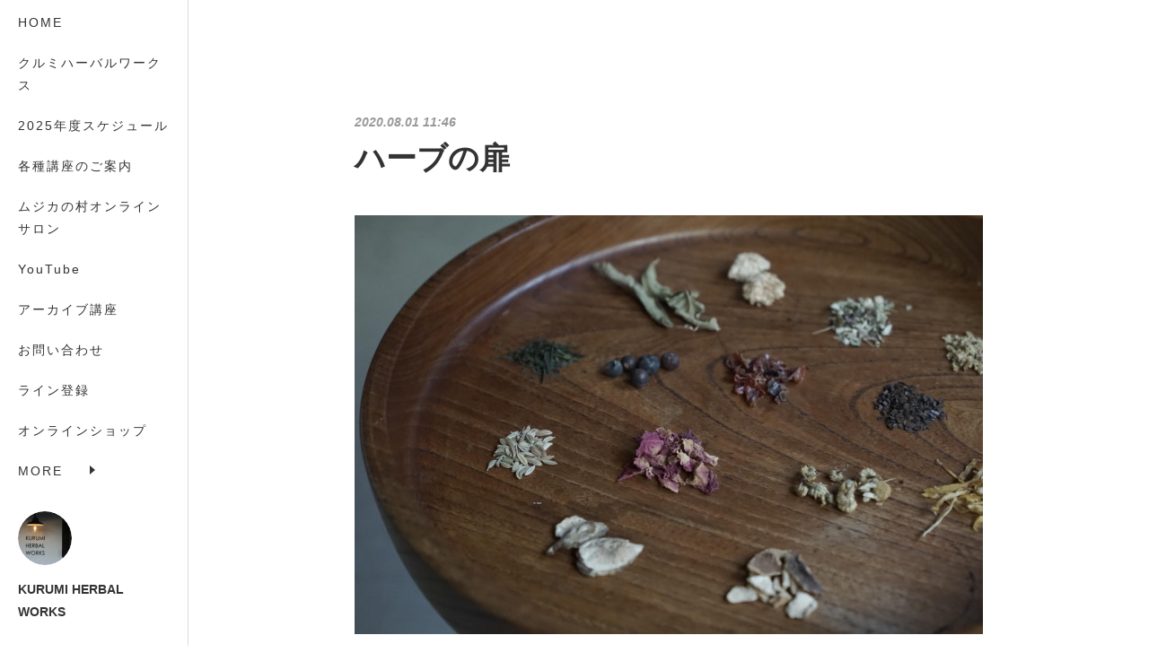

--- FILE ---
content_type: text/html; charset=utf-8
request_url: https://www.kurumi-herbalworks.com/posts/9230044
body_size: 11452
content:
<!doctype html>

            <html lang="ja" data-reactroot=""><head><meta charSet="UTF-8"/><meta http-equiv="X-UA-Compatible" content="IE=edge"/><meta name="viewport" content="width=device-width,user-scalable=no,initial-scale=1.0,minimum-scale=1.0,maximum-scale=1.0"/><title data-react-helmet="true">ハーブの扉 | KURUMI HERBAL WORKS</title><link data-react-helmet="true" rel="canonical" href="https://www.kurumi-herbalworks.com/posts/9230044/"/><meta name="description" content="●ハーブの扉 【オンライン講座対応】 メディカルハーブベイシック (プライベートレッスン　2回コース) 香りの世界のはじまりに

優しい優しい学びを添えて LESSON1 Step1.ハーブの奥行  "/><meta property="fb:app_id" content="522776621188656"/><meta property="og:url" content="http://www.kurumi-herbalworks.com/posts/9230044"/><meta property="og:type" content="article"/><meta property="og:title" content="ハーブの扉"/><meta property="og:description" content="●ハーブの扉 【オンライン講座対応】 メディカルハーブベイシック (プライベートレッスン　2回コース) 香りの世界のはじまりに

優しい優しい学びを添えて LESSON1 Step1.ハーブの奥行  "/><meta property="og:image" content="https://cdn.amebaowndme.com/madrid-prd/madrid-web/images/sites/543941/289088734e10bbd8723238784d141d57_37080bec18e1094704273c1b2b14065d.jpg"/><meta property="og:site_name" content="KURUMI HERBAL WORKS"/><meta property="og:locale" content="ja_JP"/><meta name="twitter:card" content="summary_large_image"/><meta name="twitter:site" content="@amebaownd"/><meta name="twitter:title" content="ハーブの扉 | KURUMI HERBAL WORKS"/><meta name="twitter:description" content="●ハーブの扉 【オンライン講座対応】 メディカルハーブベイシック (プライベートレッスン　2回コース) 香りの世界のはじまりに

優しい優しい学びを添えて LESSON1 Step1.ハーブの奥行  "/><meta name="twitter:image" content="https://cdn.amebaowndme.com/madrid-prd/madrid-web/images/sites/543941/289088734e10bbd8723238784d141d57_37080bec18e1094704273c1b2b14065d.jpg"/><meta name="twitter:app:id:iphone" content="911640835"/><meta name="twitter:app:url:iphone" content="amebaownd://public/sites/543941/posts/9230044"/><meta name="twitter:app:id:googleplay" content="jp.co.cyberagent.madrid"/><meta name="twitter:app:url:googleplay" content="amebaownd://public/sites/543941/posts/9230044"/><meta name="twitter:app:country" content="US"/><link rel="amphtml" href="https://amp.amebaownd.com/posts/9230044"/><link rel="alternate" type="application/rss+xml" title="KURUMI HERBAL WORKS" href="http://www.kurumi-herbalworks.com/rss.xml"/><link rel="alternate" type="application/atom+xml" title="KURUMI HERBAL WORKS" href="http://www.kurumi-herbalworks.com/atom.xml"/><link rel="sitemap" type="application/xml" title="Sitemap" href="/sitemap.xml"/><link href="https://static.amebaowndme.com/madrid-frontend/css/user.min-a66be375c.css" rel="stylesheet" type="text/css"/><link href="https://static.amebaowndme.com/madrid-frontend/css/sugar/index.min-a66be375c.css" rel="stylesheet" type="text/css"/><link rel="icon" href="https://cdn.amebaowndme.com/madrid-prd/madrid-web/images/sites/543941/d83b0cee6b4c373f8d4c34f91fad7dcf_0b279e0417b5411ec53c578a37d06311.png?width=32&amp;height=32"/><link rel="apple-touch-icon" href="https://cdn.amebaowndme.com/madrid-prd/madrid-web/images/sites/543941/d83b0cee6b4c373f8d4c34f91fad7dcf_0b279e0417b5411ec53c578a37d06311.png?width=180&amp;height=180"/><style id="site-colors" charSet="UTF-8">.u-nav-clr {
  color: #333333;
}
.u-nav-bdr-clr {
  border-color: #333333;
}
.u-nav-bg-clr {
  background-color: #ffffff;
}
.u-nav-bg-bdr-clr {
  border-color: #ffffff;
}
.u-site-clr {
  color: #333333;
}
.u-base-bg-clr {
  background-color: #ffffff;
}
.u-btn-clr {
  color: #333333;
}
.u-btn-clr:hover,
.u-btn-clr--active {
  color: rgba(51,51,51, 0.7);
}
.u-btn-clr--disabled,
.u-btn-clr:disabled {
  color: rgba(51,51,51, 0.5);
}
.u-btn-bdr-clr {
  border-color: #333333;
}
.u-btn-bdr-clr:hover,
.u-btn-bdr-clr--active {
  border-color: rgba(51,51,51, 0.7);
}
.u-btn-bdr-clr--disabled,
.u-btn-bdr-clr:disabled {
  border-color: rgba(51,51,51, 0.5);
}
.u-btn-bg-clr {
  background-color: #333333;
}
.u-btn-bg-clr:hover,
.u-btn-bg-clr--active {
  background-color: rgba(51,51,51, 0.7);
}
.u-btn-bg-clr--disabled,
.u-btn-bg-clr:disabled {
  background-color: rgba(51,51,51, 0.5);
}
.u-txt-clr {
  color: #333333;
}
.u-txt-clr--lv1 {
  color: rgba(51,51,51, 0.7);
}
.u-txt-clr--lv2 {
  color: rgba(51,51,51, 0.5);
}
.u-txt-clr--lv3 {
  color: rgba(51,51,51, 0.3);
}
.u-txt-bg-clr {
  background-color: #eaeaea;
}
.u-lnk-clr,
.u-clr-area a {
  color: #8cbeb7;
}
.u-lnk-clr:visited,
.u-clr-area a:visited {
  color: rgba(140,190,183, 0.7);
}
.u-lnk-clr:hover,
.u-clr-area a:hover {
  color: rgba(140,190,183, 0.5);
}
.u-ttl-blk-clr {
  color: #333333;
}
.u-ttl-blk-bdr-clr {
  border-color: #333333;
}
.u-ttl-blk-bdr-clr--lv1 {
  border-color: #d6d6d6;
}
.u-bdr-clr {
  border-color: #dcdcdc;
}
.u-acnt-bdr-clr {
  border-color: #ffffff;
}
.u-acnt-bg-clr {
  background-color: #ffffff;
}
body {
  background-color: #ffffff;
}
blockquote {
  color: rgba(51,51,51, 0.7);
  border-left-color: #dcdcdc;
};</style><style id="user-css" charSet="UTF-8">;</style><style media="screen and (max-width: 800px)" id="user-sp-css" charSet="UTF-8">;</style><script>
              (function(i,s,o,g,r,a,m){i['GoogleAnalyticsObject']=r;i[r]=i[r]||function(){
              (i[r].q=i[r].q||[]).push(arguments)},i[r].l=1*new Date();a=s.createElement(o),
              m=s.getElementsByTagName(o)[0];a.async=1;a.src=g;m.parentNode.insertBefore(a,m)
              })(window,document,'script','//www.google-analytics.com/analytics.js','ga');
            </script></head><body id="mdrd-a66be375c" class="u-txt-clr u-base-bg-clr theme-sugar plan-premium hide-owndbar "><noscript><iframe src="//www.googletagmanager.com/ns.html?id=GTM-PXK9MM" height="0" width="0" style="display:none;visibility:hidden"></iframe></noscript><script>
            (function(w,d,s,l,i){w[l]=w[l]||[];w[l].push({'gtm.start':
            new Date().getTime(),event:'gtm.js'});var f=d.getElementsByTagName(s)[0],
            j=d.createElement(s),dl=l!='dataLayer'?'&l='+l:'';j.async=true;j.src=
            '//www.googletagmanager.com/gtm.js?id='+i+dl;f.parentNode.insertBefore(j,f);
            })(window,document, 'script', 'dataLayer', 'GTM-PXK9MM');
            </script><div id="content"><div class="page u-base-bg-clr " data-reactroot=""><div class="page__outer"><div><div class="page__side side u-bdr-clr u-nav-bg-clr"><div class="side__header u-nav-bg-clr"><div><img alt=""/></div><button class="side__icon icon icon--menu2 u-nav-clr"></button><button class="side__icon icon icon--close u-nav-clr"></button></div><div class="side__scroll " role="banner"><div class="side__inner is-invisible"><div class="side__spacer"></div><nav class="side__nav global-nav js-nav-overflow-criterion" role="navigation"><ul class="side__nav-list global-nav__list u-font "><li class="global-nav__item js-nav-item "><a target="" class="u-nav-clr u-nav-bdr-clr" href="/">HOME</a></li><li class="global-nav__item js-nav-item "><a target="" class="u-nav-clr u-nav-bdr-clr" href="/pages/2203278/profile">クルミハーバルワークス</a></li><li class="global-nav__item js-nav-item "><a target="" class="u-nav-clr u-nav-bdr-clr" href="/pages/2203385/page_201808221418">2025年度スケジュール</a></li><li class="global-nav__item js-nav-item "><a target="" class="u-nav-clr u-nav-bdr-clr" href="/pages/2203279/page_201603151456">各種講座のご案内</a></li><li class="global-nav__item js-nav-item "><a target="" class="u-nav-clr u-nav-bdr-clr" href="/pages/8416403/page_202410262236">ムジカの村オンラインサロン</a></li><li class="global-nav__item js-nav-item "><a href="https://www.youtube.com/channel/UCnagLx-AzOtEbv1OqX49MpA" target="_blank" class="u-nav-clr u-nav-bdr-clr">YouTube</a></li><li class="global-nav__item js-nav-item "><a href="https://mosh.jp/kurumiherbalworks/home" target="_blank" class="u-nav-clr u-nav-bdr-clr">アーカイブ講座</a></li><li class="global-nav__item js-nav-item "><a href="https://thebase.in/inquiry/kurumiherb-buyshop-jp" target="_blank" class="u-nav-clr u-nav-bdr-clr">お問い合わせ</a></li><li class="global-nav__item js-nav-item "><a target="" class="u-nav-clr u-nav-bdr-clr" href="/pages/3557509/static">ライン登録</a></li><li class="global-nav__item js-nav-item "><a href="https://kurumiherb.buyshop.jp/" target="_blank" class="u-nav-clr u-nav-bdr-clr">オンラインショップ</a></li><li class="global-nav__item js-nav-item "><a href="https://www.facebook.com/KURUMI-%E3%83%8F%E3%83%BC%E3%83%90%E3%83%AB%E3%83%AF%E3%83%BC%E3%82%AF%E3%82%B9-357831874259326/" target="_blank" class="u-nav-clr u-nav-bdr-clr">fecebook</a></li><li class="global-nav__item js-nav-item "><a href="https://www.instagram.com/kurumisavon/" target="_blank" class="u-nav-clr u-nav-bdr-clr">石けんギャラリー</a></li><li class="global-nav__item js-nav-item "><a href="https://note.com/kurumi_h_w" target="_blank" class="u-nav-clr u-nav-bdr-clr">note</a></li></ul></nav><div class="side__site-info site-info"><div><img alt=""/></div><p class="site-info__name site-name u-site-clr u-font">KURUMI HERBAL WORKS</p><p class="site-info__description site-description u-nav-clr"></p></div></div></div></div></div><div class="page__inner u-base-bg-clr"><div><div class="page__main--outer"><div class="page__main page__main--blog-detail" role="main"><div class="section"><div class="blog-article-outer"><article class="blog-article"><div class="blog-article__inner"><div class="blog-article__header"><time class="blog-article__post-date blog-post-date u-txt-clr u-txt-clr--lv2 u-bdr-clr" dateTime="2020-08-01T11:46:01Z">2020.08.01 11:46</time></div><div class="blog-article__content"><div class="blog-article__title blog-title"><h1 class="blog-title__text u-txt-clr">ハーブの扉</h1></div><div class="blog-article__body blog-body"><div class="blog-body__item"><div class="img img__item--left img__item--fit img--fit  "><div><img alt=""/></div></div></div><div class="blog-body__item"><div class="blog-body__text u-txt-clr u-clr-area" data-block-type="text"><p>●ハーブの扉 【オンライン講座対応】</p><p>&nbsp;メディカルハーブベイシック</p><p>&nbsp;(プライベートレッスン　2回コース)</p><p><br></p><p>&nbsp;香りの世界のはじまりに

優しい優しい学びを添えて</p><p><br></p><p>&nbsp;LESSON1</p><p>&nbsp;Step1.ハーブの奥行&nbsp;</p><p>&nbsp;Step2. ハーブと化学&nbsp;</p><p>&nbsp;実習：ハーブティーの入れ方・手浴&nbsp;</p><p>&nbsp;ハーブ：エルダーフラワー・ネトル・リンデン・カモミールジャーマン・ペパーミント・ラズベリーリーフ・桑&nbsp;</p><p><br></p><p>&nbsp;LESSON2</p><p>&nbsp;Step3. ハーブと素材&nbsp;</p><p>&nbsp;Step4. あなたとハーブと</p><p>&nbsp;実習：チンキ作り・オリジナルブレンドティー&nbsp;
</p><p>ハーブ：エキナセア・セントジョンズワート・パッションフラワー・ハイビスカス・ローズヒップ・ダンディライオン・マテ&nbsp;</p><p>&nbsp;時間:2.5時間×2日&nbsp;</p><p>&nbsp;受講料:30000円&nbsp;</p><p>&nbsp;テキスト(ミドリの記憶)：3300円&nbsp;</p><p>&nbsp;ハーブキット（14種）：3000円</p></div></div></div></div><div class="blog-article__footer"><div class="reblog-btn-outer"><div class="reblog-btn-body"><button class="reblog-btn"><span class="reblog-btn__inner"><span class="icon icon--reblog2"></span></span></button></div></div></div></div><div class="complementary-outer complementary-outer--slot2"><div class="complementary complementary--shareButton "><div class="block-type--shareButton"><div class="share share--circle share--circle-5"><button class="share__btn--facebook share__btn share__btn--circle"><span aria-hidden="true" class="icon--facebook icon"></span></button><button class="share__btn--twitter share__btn share__btn--circle"><span aria-hidden="true" class="icon--twitter icon"></span></button><button class="share__btn--hatenabookmark share__btn share__btn--circle"><span aria-hidden="true" class="icon--hatenabookmark icon"></span></button><button class="share__btn--pocket share__btn share__btn--circle"><span aria-hidden="true" class="icon--pocket icon"></span></button><button class="share__btn--googleplus share__btn share__btn--circle"><span aria-hidden="true" class="icon--googleplus icon"></span></button></div></div></div><div class="complementary complementary--siteFollow "><div class="block-type--siteFollow"><div class="site-follow u-bdr-clr"><div class="site-follow__img"><div><img alt=""/></div></div><div class="site-follow__body"><p class="site-follow__title u-txt-clr"><span class="site-follow__title-inner ">KURUMI HERBAL WORKS</span></p><div class="site-follow__btn-outer"><button class="site-follow__btn site-follow__btn--yet"><div class="site-follow__btn-text"><span aria-hidden="true" class="site-follow__icon icon icon--plus"></span>フォロー</div></button></div></div></div></div></div><div class="complementary complementary--relatedPosts "><div class="block-type--relatedPosts"></div></div><div class="complementary complementary--postPrevNext "><div class="block-type--postPrevNext"><div class="pager pager--type1"><ul class="pager__list"><li class="pager__item pager__item--prev pager__item--bg"><a class="pager__item-inner " style="background-image:url(https://cdn.amebaowndme.com/madrid-prd/madrid-web/images/sites/543941/ac76a3ce00e32ecc36c57536d935fbe6_283a3fb26cd6bcebc0d513847d0b146d.jpg?width=400)" href="/posts/9229938"><time class="pager__date " dateTime="2020-08-01T11:49:46Z">2020.08.01 11:49</time><div><span class="pager__description ">アロマの扉</span></div><span aria-hidden="true" class="pager__icon icon icon--disclosure-l4 "></span></a></li><li class="pager__item pager__item--next pager__item--bg"><a class="pager__item-inner " style="background-image:url(https://cdn.amebaowndme.com/madrid-prd/madrid-web/images/sites/543941/a105d4a66167e608b3316da43955defb_426a133368218436da93b167a41986b1.jpg?width=400)" href="/posts/9229723"><time class="pager__date " dateTime="2020-08-01T11:36:19Z">2020.08.01 11:36</time><div><span class="pager__description ">手作り石けん</span></div><span aria-hidden="true" class="pager__icon icon icon--disclosure-r4 "></span></a></li></ul></div></div></div></div><div class="blog-article__comment"><div class="comment-list js-comment-list" style="display:none"><div><p class="comment-count u-txt-clr u-txt-clr--lv2"><span>0</span>コメント</p><ul><li class="comment-list__item comment-item js-comment-form"><div class="comment-item__body"><form class="comment-item__form u-bdr-clr "><div class="comment-item__form-head"><textarea type="text" id="post-comment" maxLength="1100" placeholder="コメントする..." class="comment-item__input"></textarea></div><div class="comment-item__form-foot"><p class="comment-item__count-outer"><span class="comment-item__count ">1000</span> / 1000</p><button type="submit" disabled="" class="comment-item__submit">投稿</button></div></form></div></li></ul></div></div></div><div class="pswp" tabindex="-1" role="dialog" aria-hidden="true"><div class="pswp__bg"></div><div class="pswp__scroll-wrap"><div class="pswp__container"><div class="pswp__item"></div><div class="pswp__item"></div><div class="pswp__item"></div></div><div class="pswp__ui pswp__ui--hidden"><div class="pswp__top-bar"><div class="pswp__counter"></div><button class="pswp__button pswp__button--close" title="Close (Esc)"></button><button class="pswp__button pswp__button--share" title="Share"></button><button class="pswp__button pswp__button--fs" title="Toggle fullscreen"></button><button class="pswp__button pswp__button--zoom" title="Zoom in/out"></button><div class="pswp__preloader"><div class="pswp__preloader__icn"><div class="pswp__preloader__cut"><div class="pswp__preloader__donut"></div></div></div></div></div><div class="pswp__share-modal pswp__share-modal--hidden pswp__single-tap"><div class="pswp__share-tooltip"></div></div><div class="pswp__button pswp__button--close pswp__close"><span class="pswp__close__item pswp__close"></span><span class="pswp__close__item pswp__close"></span></div><div class="pswp__bottom-bar"><button class="pswp__button pswp__button--arrow--left js-lightbox-arrow" title="Previous (arrow left)"></button><button class="pswp__button pswp__button--arrow--right js-lightbox-arrow" title="Next (arrow right)"></button></div><div class=""><div class="pswp__caption"><div class="pswp__caption"></div><div class="pswp__caption__link"><a class="js-link"></a></div></div></div></div></div></div></article></div></div></div></div></div><footer role="contentinfo" class="page__footer footer" style="opacity:1 !important;visibility:visible !important;text-indent:0 !important;overflow:visible !important;position:static !important"><div style="opacity:1 !important;visibility:visible !important;text-indent:0 !important;overflow:visible !important;display:block !important;width:auto !important;height:auto !important;transform:none !important"><div class="shop-footer"><a class="shop-footer__link u-txt-clr u-txt-clr--lv2" href="/shops/privacyPolicy"><span style="color:rgba(51,51,51, 0.5) !important">プライバシーポリシー</span></a><a class="shop-footer__link u-txt-clr u-txt-clr--lv2" href="/shops/transactionLaw"><span style="color:rgba(51,51,51, 0.5) !important">特定商取引法に基づく表記</span></a></div></div><div class="footer__inner u-bdr-clr " style="opacity:1 !important;visibility:visible !important;text-indent:0 !important;overflow:visible !important;display:block !important;transform:none !important"><div class="footer__item u-bdr-clr" style="opacity:1 !important;visibility:visible !important;text-indent:0 !important;overflow:visible !important;display:block !important;transform:none !important"><p class="footer__copyright u-font"><small class="u-txt-clr u-txt-clr--lv2 u-font" style="color:rgba(51,51,51, 0.5) !important">Copyright © <!-- -->2026<!-- --> <!-- -->KURUMI HERBAL WORKS<!-- -->.</small></p></div></div></footer></div></div><div class="toast"></div></div></div><script charSet="UTF-8">window.mdrdEnv="prd";</script><script charSet="UTF-8">window.INITIAL_STATE={"authenticate":{"authCheckCompleted":false,"isAuthorized":false},"blogPostReblogs":{},"category":{},"currentSite":{"fetching":false,"status":null,"site":{}},"shopCategory":{},"categories":{},"notifications":{},"page":{},"paginationTitle":{},"postArchives":{},"postComments":{"9230044":{"data":[],"pagination":{"total":0,"offset":0,"limit":0,"cursors":{"after":"","before":""}},"fetching":false},"submitting":false,"postStatus":null},"postDetail":{"postDetail-blogPostId:9230044":{"fetching":false,"loaded":true,"meta":{"code":200},"data":{"id":"9230044","userId":"701559","siteId":"543941","status":"publish","title":"ハーブの扉","contents":[{"type":"image","fit":true,"scale":1,"align":"left","url":"https:\u002F\u002Fcdn.amebaowndme.com\u002Fmadrid-prd\u002Fmadrid-web\u002Fimages\u002Fsites\u002F543941\u002F289088734e10bbd8723238784d141d57_37080bec18e1094704273c1b2b14065d.jpg","link":"","width":1616,"height":1080,"target":"_blank","lightboxIndex":0},{"type":"text","format":"html","value":"\u003Cp\u003E●ハーブの扉 【オンライン講座対応】\u003C\u002Fp\u003E\u003Cp\u003E&nbsp;メディカルハーブベイシック\u003C\u002Fp\u003E\u003Cp\u003E&nbsp;(プライベートレッスン　2回コース)\u003C\u002Fp\u003E\u003Cp\u003E\u003Cbr\u003E\u003C\u002Fp\u003E\u003Cp\u003E&nbsp;香りの世界のはじまりに\n\n優しい優しい学びを添えて\u003C\u002Fp\u003E\u003Cp\u003E\u003Cbr\u003E\u003C\u002Fp\u003E\u003Cp\u003E&nbsp;LESSON1\u003C\u002Fp\u003E\u003Cp\u003E&nbsp;Step1.ハーブの奥行&nbsp;\u003C\u002Fp\u003E\u003Cp\u003E&nbsp;Step2. ハーブと化学&nbsp;\u003C\u002Fp\u003E\u003Cp\u003E&nbsp;実習：ハーブティーの入れ方・手浴&nbsp;\u003C\u002Fp\u003E\u003Cp\u003E&nbsp;ハーブ：エルダーフラワー・ネトル・リンデン・カモミールジャーマン・ペパーミント・ラズベリーリーフ・桑&nbsp;\u003C\u002Fp\u003E\u003Cp\u003E\u003Cbr\u003E\u003C\u002Fp\u003E\u003Cp\u003E&nbsp;LESSON2\u003C\u002Fp\u003E\u003Cp\u003E&nbsp;Step3. ハーブと素材&nbsp;\u003C\u002Fp\u003E\u003Cp\u003E&nbsp;Step4. あなたとハーブと\u003C\u002Fp\u003E\u003Cp\u003E&nbsp;実習：チンキ作り・オリジナルブレンドティー&nbsp;\n\u003C\u002Fp\u003E\u003Cp\u003Eハーブ：エキナセア・セントジョンズワート・パッションフラワー・ハイビスカス・ローズヒップ・ダンディライオン・マテ&nbsp;\u003C\u002Fp\u003E\u003Cp\u003E&nbsp;時間:2.5時間×2日&nbsp;\u003C\u002Fp\u003E\u003Cp\u003E&nbsp;受講料:30000円&nbsp;\u003C\u002Fp\u003E\u003Cp\u003E&nbsp;テキスト(ミドリの記憶)：3300円&nbsp;\u003C\u002Fp\u003E\u003Cp\u003E&nbsp;ハーブキット（14種）：3000円\u003C\u002Fp\u003E"}],"urlPath":"","publishedUrl":"http:\u002F\u002Fwww.kurumi-herbalworks.com\u002Fposts\u002F9230044","ogpDescription":"","ogpImageUrl":"","contentFiltered":"","viewCount":0,"commentCount":0,"reblogCount":0,"prevBlogPost":{"id":"9229938","title":"アロマの扉","summary":"アロマの扉 【オンライン講座対応】 アロマテラピーベイシック (プライベートレッスン　2回コース)  香りの世界のはじまりに\n\n優しい優しい学びを添えて LESSON1 Step1.おひさまのエッセンスを知る  Step2. 香りのたどる道  Step3. 精油がうまれるまで  クラフト：アロマミスト・化粧水 \n精油：はじまりのラベンダー・記憶のローズマリー・おひさまのスイートオレンジ  LESSON2  Step4. アロマと素材 Step5. 香りのある暮らし Step6. あなたと香りと  クラフト：トリートメントオイル・クリーム \n精油：バランスのゼラニウム・スターなティートリー  時間:2.5時間×2日  受講料:30000円  テキスト(ミドリの記憶)：3300円  精油キット（5種）：5280円\n\n(精油をお持ちの方はご自身の精油をお使いいただいて大丈夫です）","imageUrl":"https:\u002F\u002Fcdn.amebaowndme.com\u002Fmadrid-prd\u002Fmadrid-web\u002Fimages\u002Fsites\u002F543941\u002Fac76a3ce00e32ecc36c57536d935fbe6_283a3fb26cd6bcebc0d513847d0b146d.jpg","publishedAt":"2020-08-01T11:49:46Z"},"nextBlogPost":{"id":"9229723","title":"手作り石けん","summary":"","imageUrl":"https:\u002F\u002Fcdn.amebaowndme.com\u002Fmadrid-prd\u002Fmadrid-web\u002Fimages\u002Fsites\u002F543941\u002Fa105d4a66167e608b3316da43955defb_426a133368218436da93b167a41986b1.jpg","publishedAt":"2020-08-01T11:36:19Z"},"rebloggedPost":false,"blogCategories":[],"user":{"id":"701559","nickname":"miyuki furuya","description":"","official":false,"photoUrl":"https:\u002F\u002Fprofile-api.ameba.jp\u002Fv2\u002Fas\u002Fm2c453be70cc7d7c3ce1cd032d081b921fa85b35\u002FprofileImage?cat=300","followingCount":0,"createdAt":"2018-08-22T04:27:51Z","updatedAt":"2024-12-27T04:23:59Z"},"updateUser":{"id":"701559","nickname":"miyuki furuya","description":"","official":false,"photoUrl":"https:\u002F\u002Fprofile-api.ameba.jp\u002Fv2\u002Fas\u002Fm2c453be70cc7d7c3ce1cd032d081b921fa85b35\u002FprofileImage?cat=300","followingCount":0,"createdAt":"2018-08-22T04:27:51Z","updatedAt":"2024-12-27T04:23:59Z"},"comments":{"pagination":{"total":0,"offset":0,"limit":0,"cursors":{"after":"","before":""}},"data":[]},"publishedAt":"2020-08-01T11:46:01Z","createdAt":"2020-08-01T11:46:02Z","updatedAt":"2020-08-02T04:47:53Z","version":3}}},"postList":{},"shopList":{},"shopItemDetail":{},"pureAd":{},"keywordSearch":{},"proxyFrame":{"loaded":false},"relatedPostList":{},"route":{"route":{"path":"\u002Fposts\u002F:blog_post_id","component":function Connect(props, context) {
        _classCallCheck(this, Connect);

        var _this = _possibleConstructorReturn(this, _Component.call(this, props, context));

        _this.version = version;
        _this.store = props.store || context.store;

        (0, _invariant2["default"])(_this.store, 'Could not find "store" in either the context or ' + ('props of "' + connectDisplayName + '". ') + 'Either wrap the root component in a <Provider>, ' + ('or explicitly pass "store" as a prop to "' + connectDisplayName + '".'));

        var storeState = _this.store.getState();
        _this.state = { storeState: storeState };
        _this.clearCache();
        return _this;
      },"route":{"id":"0","type":"blog_post_detail","idForType":"0","title":"","urlPath":"\u002Fposts\u002F:blog_post_id","isHomePage":false}},"params":{"blog_post_id":"9230044"},"location":{"pathname":"\u002Fposts\u002F9230044","search":"","hash":"","action":"POP","key":"5amav9","query":{}}},"siteConfig":{"tagline":"","title":"KURUMI HERBAL WORKS","copyright":"","iconUrl":"https:\u002F\u002Fcdn.amebaowndme.com\u002Fmadrid-prd\u002Fmadrid-web\u002Fimages\u002Fsites\u002F543941\u002F489e794f72a2ebd4cd0e2aaa49deeb94_0b475411cad0b9a40dfaedc788a2e984.jpg","logoUrl":"https:\u002F\u002Fcdn.amebaowndme.com\u002Fmadrid-prd\u002Fmadrid-web\u002Fimages\u002Fsites\u002F543941\u002Ffd820dc0772096eb646d08f926a5bf64_7b17721e63de0fa0aceb8234b00eb142.jpg","coverImageUrl":"https:\u002F\u002Fcdn.amebaowndme.com\u002Fmadrid-prd\u002Fmadrid-web\u002Fimages\u002Fsites\u002F543941\u002F5c8dc5791bc8b45a712eb63cfd2fab5e_352fdb50cda4b48a27257562087ba93f.jpg","homePageId":"2203277","siteId":"543941","siteCategoryIds":[147,312],"themeId":"7","theme":"sugar","shopId":"kurumiherb-buyshop-jp","openedShop":true,"shop":{"law":{"userType":"1","corporateName":"","firstName":"ミユキ","lastName":"フルヤ","zipCode":"400-0102","prefecture":"山梨県","address":"甲斐市団子新居1476","telNo":"080-9544-0880","aboutContact":"営業時間：10時~17時\r\n発送日：月、火、木、金","aboutPrice":"販売価格は、表示された金額（表示価格\u002F消費税込）と致します。","aboutPay":"支払方法：クレジットカードによる決済、およびコンビニ決済・Pay-easyがご利用頂けます。\r\n\r\n支払時期：商品注文確定時でお支払いが確定致します。","aboutService":"配送のご依頼を受けてから5日以内に発送いたします。","aboutReturn":"商品に欠陥がある場合を除き、基本的には返品には応じません。\r\n\r\nご注文完了後の商品の追加、キャンセル、\r\nお届け日等の変更はお断り申し上げております。\r\nご注文送信ボタンを押される前に、必ず注文内容をご確認ください。"},"privacyPolicy":{"operator":"フルヤミユキ","contact":"特定商取引に基づく表記をご覧ください。","collectAndUse":"1. 取得する個人情報\n住所、氏名、電話番号、電子メールアドレス\n2. 利用目的\nサービスの提供（商品の発送や管理、資料の提供等）や当社からの連絡（お客様からのお問い合わせに対する回答やアンケート、新しいサービスや商品のご案内・広告等）","restrictionToThirdParties":"当社は、次に掲げる場合を除くほか、あらかじめご本人の同意を得ないで、お客様の個人情報を第三者に提供しません。\n\n1. 法令に基づく場合\n2. 人の生命、身体または財産の保護のために必要がある場合であって、ご本人の同意を得ることが困難であるとき\n3. 公衆衛生の向上または児童の健全な育成の推進のために特に必要がある場合であって、ご本人の同意を得ることが困難であるとき\n4. 国の機関もしくは地方公共団体またはその委託を受けた者が法令の定める事務を遂行することに対して協力する必要がある場合であって、ご本人の同意を得ることにより当該事務の遂行に支障を及ぼすおそれがあるとき\n5. あらかじめ次の事項を告知あるいは公表をしている場合\n(1) 利用目的に第三者への提供を含むこと\n(2) 第三者に提供されるデータの項目\n(3) 第三者への提供の手段または方法\n(4) ご本人の求めに応じて個人情報の第三者への提供を停止すること\nただし次に掲げる場合は上記に定める第三者には該当しません。\n(4.1) 当社が利用目的の達成に必要な範囲内において個人情報の取り扱いの全部または一部を委託する場合\n(4.2) 合併その他の事由による事業の承継に伴って個人情報が提供される場合\n","supervision":"当社はサービスを提供する上で、業務の一部（商品の発送や代金決裁等）を外部に委託することがあります。\nこの場合、個人情報を法令に従い適切に取り扱う委託先を選定し、お客様の個人情報が流出・漏洩したりすることがないよう委託先の管理体制を含め契約で取り決め適切に管理させます。","disclosure":"当社は、ご本人（または代理人）から、ご自身の個人情報についての開示、内容の訂正、追加または削除を求められたときは、ご本人に対し、当社所定の手続きにて対応します。","cookie":"クッキーについては、お客様によるサービスの利用を便利にするため（再ログイン時の手間を省略する等）に利用しますが、ブラウザの設定で拒否することが可能です。\nまた、クッキーを拒否するとサービスが受けられない場合は、その旨も公表します。"}},"user":{"id":"701559","nickname":"miyuki furuya","photoUrl":"","createdAt":"2018-08-22T04:27:51Z","updatedAt":"2024-12-27T04:23:59Z"},"commentApproval":"reject","plan":{"id":"6","name":"premium-annual","ownd_header":true,"powered_by":true,"pure_ads":true},"verifiedType":"general","navigations":[{"title":"HOME","urlPath":".\u002F","target":"_self","pageId":"2203277"},{"title":"クルミハーバルワークス","urlPath":".\u002Fpages\u002F2203278\u002Fprofile","target":"_self","pageId":"2203278"},{"title":"2025年度スケジュール","urlPath":".\u002Fpages\u002F2203385\u002Fpage_201808221418","target":"_self","pageId":"2203385"},{"title":"各種講座のご案内","urlPath":".\u002Fpages\u002F2203279\u002Fpage_201603151456","target":"_self","pageId":"2203279"},{"title":"ムジカの村オンラインサロン","urlPath":".\u002Fpages\u002F8416403\u002Fpage_202410262236","target":"_self","pageId":"8416403"},{"title":"YouTube","urlPath":"https:\u002F\u002Fwww.youtube.com\u002Fchannel\u002FUCnagLx-AzOtEbv1OqX49MpA","target":"_blank","pageId":"0"},{"title":"アーカイブ講座","urlPath":"https:\u002F\u002Fmosh.jp\u002Fkurumiherbalworks\u002Fhome","target":"_blank","pageId":"0"},{"title":"お問い合わせ","urlPath":"https:\u002F\u002Fthebase.in\u002Finquiry\u002Fkurumiherb-buyshop-jp","target":"_blank","pageId":"0"},{"title":"ライン登録","urlPath":".\u002Fpages\u002F3557509\u002Fstatic","target":"_self","pageId":"3557509"},{"title":"オンラインショップ","urlPath":"https:\u002F\u002Fkurumiherb.buyshop.jp\u002F","target":"_blank","pageId":"0"},{"title":"fecebook","urlPath":"https:\u002F\u002Fwww.facebook.com\u002FKURUMI-%E3%83%8F%E3%83%BC%E3%83%90%E3%83%AB%E3%83%AF%E3%83%BC%E3%82%AF%E3%82%B9-357831874259326\u002F","target":"_blank","pageId":"0"},{"title":"石けんギャラリー","urlPath":"https:\u002F\u002Fwww.instagram.com\u002Fkurumisavon\u002F","target":"_blank","pageId":"0"},{"title":"note","urlPath":"https:\u002F\u002Fnote.com\u002Fkurumi_h_w","target":"_blank","pageId":"0"}],"routings":[{"id":"0","type":"blog","idForType":"0","title":"","urlPath":"\u002Fposts\u002Fpage\u002F:page_num","isHomePage":false},{"id":"0","type":"blog_post_archive","idForType":"0","title":"","urlPath":"\u002Fposts\u002Farchives\u002F:yyyy\u002F:mm","isHomePage":false},{"id":"0","type":"blog_post_archive","idForType":"0","title":"","urlPath":"\u002Fposts\u002Farchives\u002F:yyyy\u002F:mm\u002Fpage\u002F:page_num","isHomePage":false},{"id":"0","type":"blog_post_category","idForType":"0","title":"","urlPath":"\u002Fposts\u002Fcategories\u002F:category_id","isHomePage":false},{"id":"0","type":"blog_post_category","idForType":"0","title":"","urlPath":"\u002Fposts\u002Fcategories\u002F:category_id\u002Fpage\u002F:page_num","isHomePage":false},{"id":"0","type":"author","idForType":"0","title":"","urlPath":"\u002Fauthors\u002F:user_id","isHomePage":false},{"id":"0","type":"author","idForType":"0","title":"","urlPath":"\u002Fauthors\u002F:user_id\u002Fpage\u002F:page_num","isHomePage":false},{"id":"0","type":"blog_post_category","idForType":"0","title":"","urlPath":"\u002Fposts\u002Fcategory\u002F:category_id","isHomePage":false},{"id":"0","type":"blog_post_category","idForType":"0","title":"","urlPath":"\u002Fposts\u002Fcategory\u002F:category_id\u002Fpage\u002F:page_num","isHomePage":false},{"id":"0","type":"blog_post_detail","idForType":"0","title":"","urlPath":"\u002Fposts\u002F:blog_post_id","isHomePage":false},{"id":"0","type":"shopItem","idForType":"0","title":"","urlPath":"\u002FshopItems\u002F:shopItemId","isHomePage":false},{"id":"0","type":"shopItemList","idForType":"0","title":"","urlPath":"\u002FshopItems\u002Fpage\u002F:pageNum","isHomePage":false},{"id":"0","type":"shopItemCategory","idForType":"0","title":"","urlPath":"\u002FshopItems\u002Fcategories\u002F:shopItemCategoryId","isHomePage":false},{"id":"0","type":"shopItemCategory","idForType":"0","title":"","urlPath":"\u002FshopItems\u002Fcategories\u002F:shopItemCategoryId\u002Fpage\u002F:pageNum","isHomePage":false},{"id":"0","type":"shopPrivacyPolicy","idForType":"0","title":"","urlPath":"\u002Fshops\u002FprivacyPolicy","isHomePage":false},{"id":"0","type":"shopLaw","idForType":"0","title":"","urlPath":"\u002Fshops\u002FtransactionLaw","isHomePage":false},{"id":"0","type":"keywordSearch","idForType":"0","title":"","urlPath":"\u002Fsearch\u002Fq\u002F:query","isHomePage":false},{"id":"0","type":"keywordSearch","idForType":"0","title":"","urlPath":"\u002Fsearch\u002Fq\u002F:query\u002Fpage\u002F:page_num","isHomePage":false},{"id":"8416403","type":"static","idForType":"0","title":"ムジカの村オンラインサロン","urlPath":"\u002Fpages\u002F8416403\u002F","isHomePage":false},{"id":"8416403","type":"static","idForType":"0","title":"ムジカの村オンラインサロン","urlPath":"\u002Fpages\u002F8416403\u002F:url_path","isHomePage":false},{"id":"7203278","type":"static","idForType":"0","title":"オンデマンド講座","urlPath":"\u002Fpages\u002F7203278\u002F","isHomePage":false},{"id":"7203278","type":"static","idForType":"0","title":"オンデマンド講座","urlPath":"\u002Fpages\u002F7203278\u002F:url_path","isHomePage":false},{"id":"3557509","type":"static","idForType":"0","title":"ライン登録","urlPath":"\u002Fpages\u002F3557509\u002F","isHomePage":false},{"id":"3557509","type":"static","idForType":"0","title":"ライン登録","urlPath":"\u002Fpages\u002F3557509\u002F:url_path","isHomePage":false},{"id":"2203385","type":"static","idForType":"0","title":"2025年度スケジュール","urlPath":"\u002Fpages\u002F2203385\u002F","isHomePage":false},{"id":"2203385","type":"static","idForType":"0","title":"2025年度スケジュール","urlPath":"\u002Fpages\u002F2203385\u002F:url_path","isHomePage":false},{"id":"2203280","type":"blog","idForType":"0","title":"INFORMATION","urlPath":"\u002Fpages\u002F2203280\u002F","isHomePage":false},{"id":"2203280","type":"blog","idForType":"0","title":"INFORMATION","urlPath":"\u002Fpages\u002F2203280\u002F:url_path","isHomePage":false},{"id":"2203279","type":"static","idForType":"0","title":"各種講座のご案内","urlPath":"\u002Fpages\u002F2203279\u002F","isHomePage":false},{"id":"2203279","type":"static","idForType":"0","title":"各種講座のご案内","urlPath":"\u002Fpages\u002F2203279\u002F:url_path","isHomePage":false},{"id":"2203278","type":"static","idForType":"0","title":"クルミハーバルワークス","urlPath":"\u002Fpages\u002F2203278\u002F","isHomePage":false},{"id":"2203278","type":"static","idForType":"0","title":"クルミハーバルワークス","urlPath":"\u002Fpages\u002F2203278\u002F:url_path","isHomePage":false},{"id":"2203277","type":"blog","idForType":"0","title":"HOME","urlPath":"\u002Fpages\u002F2203277\u002F","isHomePage":true},{"id":"2203277","type":"blog","idForType":"0","title":"HOME","urlPath":"\u002Fpages\u002F2203277\u002F:url_path","isHomePage":true},{"id":"2203277","type":"blog","idForType":"0","title":"HOME","urlPath":"\u002F","isHomePage":true}],"siteColors":{"navigationBackground":"#ffffff","navigationText":"#333333","siteTitleText":"#333333","background":"#ffffff","buttonBackground":"#333333","buttonText":"#333333","text":"#333333","link":"#8cbeb7","titleBlock":"#333333","border":"#dcdcdc","accent":"#ffffff"},"wovnioAttribute":"","useAuthorBlock":false,"twitterHashtags":"","createdAt":"2018-08-22T04:37:04Z","seoTitle":"KURUMIハーバルワークス","isPreview":false,"siteCategory":[{"id":"147","label":"お店"},{"id":"312","label":"習い事・教室"}],"previewPost":null,"previewShopItem":null,"hasAmebaIdConnection":false,"serverTime":"2026-01-18T16:31:27Z","complementaries":{"2":{"contents":{"layout":{"rows":[{"columns":[{"blocks":[{"type":"shareButton","design":"circle","providers":["facebook","twitter","hatenabookmark","pocket","googleplus"]},{"type":"siteFollow","description":""},{"type":"relatedPosts","layoutType":"listl","showHeading":true,"heading":"関連記事","limit":3},{"type":"postPrevNext","showImage":true}]}]}]}},"created_at":"2018-08-22T04:37:04Z","updated_at":"2018-08-22T04:38:59Z"},"11":{"contents":{"layout":{"rows":[{"columns":[{"blocks":[{"type":"siteFollow","description":""},{"type":"postsCategory","heading":"カテゴリ","showHeading":true,"showCount":true,"design":"tagcloud"},{"type":"postsArchive","heading":"アーカイブ","showHeading":true,"design":"accordion"},{"type":"keywordSearch","heading":"","showHeading":false}]}]}]}},"created_at":"2018-08-22T04:37:04Z","updated_at":"2019-01-20T06:52:47Z"}},"siteColorsCss":".u-nav-clr {\n  color: #333333;\n}\n.u-nav-bdr-clr {\n  border-color: #333333;\n}\n.u-nav-bg-clr {\n  background-color: #ffffff;\n}\n.u-nav-bg-bdr-clr {\n  border-color: #ffffff;\n}\n.u-site-clr {\n  color: #333333;\n}\n.u-base-bg-clr {\n  background-color: #ffffff;\n}\n.u-btn-clr {\n  color: #333333;\n}\n.u-btn-clr:hover,\n.u-btn-clr--active {\n  color: rgba(51,51,51, 0.7);\n}\n.u-btn-clr--disabled,\n.u-btn-clr:disabled {\n  color: rgba(51,51,51, 0.5);\n}\n.u-btn-bdr-clr {\n  border-color: #333333;\n}\n.u-btn-bdr-clr:hover,\n.u-btn-bdr-clr--active {\n  border-color: rgba(51,51,51, 0.7);\n}\n.u-btn-bdr-clr--disabled,\n.u-btn-bdr-clr:disabled {\n  border-color: rgba(51,51,51, 0.5);\n}\n.u-btn-bg-clr {\n  background-color: #333333;\n}\n.u-btn-bg-clr:hover,\n.u-btn-bg-clr--active {\n  background-color: rgba(51,51,51, 0.7);\n}\n.u-btn-bg-clr--disabled,\n.u-btn-bg-clr:disabled {\n  background-color: rgba(51,51,51, 0.5);\n}\n.u-txt-clr {\n  color: #333333;\n}\n.u-txt-clr--lv1 {\n  color: rgba(51,51,51, 0.7);\n}\n.u-txt-clr--lv2 {\n  color: rgba(51,51,51, 0.5);\n}\n.u-txt-clr--lv3 {\n  color: rgba(51,51,51, 0.3);\n}\n.u-txt-bg-clr {\n  background-color: #eaeaea;\n}\n.u-lnk-clr,\n.u-clr-area a {\n  color: #8cbeb7;\n}\n.u-lnk-clr:visited,\n.u-clr-area a:visited {\n  color: rgba(140,190,183, 0.7);\n}\n.u-lnk-clr:hover,\n.u-clr-area a:hover {\n  color: rgba(140,190,183, 0.5);\n}\n.u-ttl-blk-clr {\n  color: #333333;\n}\n.u-ttl-blk-bdr-clr {\n  border-color: #333333;\n}\n.u-ttl-blk-bdr-clr--lv1 {\n  border-color: #d6d6d6;\n}\n.u-bdr-clr {\n  border-color: #dcdcdc;\n}\n.u-acnt-bdr-clr {\n  border-color: #ffffff;\n}\n.u-acnt-bg-clr {\n  background-color: #ffffff;\n}\nbody {\n  background-color: #ffffff;\n}\nblockquote {\n  color: rgba(51,51,51, 0.7);\n  border-left-color: #dcdcdc;\n}","siteFont":{"id":"3","name":"Helvetica"},"siteCss":"","siteSpCss":"","meta":{"Title":"ハーブの扉 | KURUMIハーバルワークス","Description":"●ハーブの扉 【オンライン講座対応】 メディカルハーブベイシック (プライベートレッスン　2回コース) 香りの世界のはじまりに\n\n優しい優しい学びを添えて LESSON1 Step1.ハーブの奥行  ","Keywords":"","Noindex":false,"Nofollow":false,"CanonicalUrl":"http:\u002F\u002Fwww.kurumi-herbalworks.com\u002Fposts\u002F9230044","AmpHtml":"https:\u002F\u002Famp.amebaownd.com\u002Fposts\u002F9230044","DisabledFragment":false,"OgMeta":{"Type":"article","Title":"ハーブの扉","Description":"●ハーブの扉 【オンライン講座対応】 メディカルハーブベイシック (プライベートレッスン　2回コース) 香りの世界のはじまりに\n\n優しい優しい学びを添えて LESSON1 Step1.ハーブの奥行  ","Image":"https:\u002F\u002Fcdn.amebaowndme.com\u002Fmadrid-prd\u002Fmadrid-web\u002Fimages\u002Fsites\u002F543941\u002F289088734e10bbd8723238784d141d57_37080bec18e1094704273c1b2b14065d.jpg","SiteName":"KURUMI HERBAL WORKS","Locale":"ja_JP"},"DeepLinkMeta":{"Ios":{"Url":"amebaownd:\u002F\u002Fpublic\u002Fsites\u002F543941\u002Fposts\u002F9230044","AppStoreId":"911640835","AppName":"Ameba Ownd"},"Android":{"Url":"amebaownd:\u002F\u002Fpublic\u002Fsites\u002F543941\u002Fposts\u002F9230044","AppName":"Ameba Ownd","Package":"jp.co.cyberagent.madrid"},"WebUrl":"http:\u002F\u002Fwww.kurumi-herbalworks.com\u002Fposts\u002F9230044"},"TwitterCard":{"Type":"summary_large_image","Site":"@amebaownd","Creator":"","Title":"ハーブの扉 | KURUMI HERBAL WORKS","Description":"●ハーブの扉 【オンライン講座対応】 メディカルハーブベイシック (プライベートレッスン　2回コース) 香りの世界のはじまりに\n\n優しい優しい学びを添えて LESSON1 Step1.ハーブの奥行  ","Image":"https:\u002F\u002Fcdn.amebaowndme.com\u002Fmadrid-prd\u002Fmadrid-web\u002Fimages\u002Fsites\u002F543941\u002F289088734e10bbd8723238784d141d57_37080bec18e1094704273c1b2b14065d.jpg"},"TwitterAppCard":{"CountryCode":"US","IPhoneAppId":"911640835","AndroidAppPackageName":"jp.co.cyberagent.madrid","CustomUrl":"amebaownd:\u002F\u002Fpublic\u002Fsites\u002F543941\u002Fposts\u002F9230044"},"SiteName":"KURUMI HERBAL WORKS","ImageUrl":"https:\u002F\u002Fcdn.amebaowndme.com\u002Fmadrid-prd\u002Fmadrid-web\u002Fimages\u002Fsites\u002F543941\u002F289088734e10bbd8723238784d141d57_37080bec18e1094704273c1b2b14065d.jpg","FacebookAppId":"522776621188656","InstantArticleId":"","FaviconUrl":"https:\u002F\u002Fcdn.amebaowndme.com\u002Fmadrid-prd\u002Fmadrid-web\u002Fimages\u002Fsites\u002F543941\u002Fd83b0cee6b4c373f8d4c34f91fad7dcf_0b279e0417b5411ec53c578a37d06311.png?width=32&height=32","AppleTouchIconUrl":"https:\u002F\u002Fcdn.amebaowndme.com\u002Fmadrid-prd\u002Fmadrid-web\u002Fimages\u002Fsites\u002F543941\u002Fd83b0cee6b4c373f8d4c34f91fad7dcf_0b279e0417b5411ec53c578a37d06311.png?width=180&height=180","RssItems":[{"title":"KURUMI HERBAL WORKS","url":"http:\u002F\u002Fwww.kurumi-herbalworks.com\u002Frss.xml"}],"AtomItems":[{"title":"KURUMI HERBAL WORKS","url":"http:\u002F\u002Fwww.kurumi-herbalworks.com\u002Fatom.xml"}]},"googleConfig":{"TrackingCode":"","SiteVerificationCode":""},"lanceTrackingUrl":"","FRM_ID_SIGNUP":"c.ownd-sites_r.ownd-sites_543941","landingPageParams":{"domain":"www.kurumi-herbalworks.com","protocol":"https","urlPath":"\u002Fposts\u002F9230044"}},"siteFollow":{},"siteServiceTokens":{},"snsFeed":{},"toastMessages":{"messages":[]},"user":{"loaded":false,"me":{}},"userSites":{"fetching":null,"sites":[]},"userSiteCategories":{}};</script><script src="https://static.amebaowndme.com/madrid-metro/js/sugar-c961039a0e890b88fbda.js" charSet="UTF-8"></script><style charSet="UTF-8">      .u-font {
        font-family: Helvetica, Arial, sans-serif;
      }    </style></body></html>